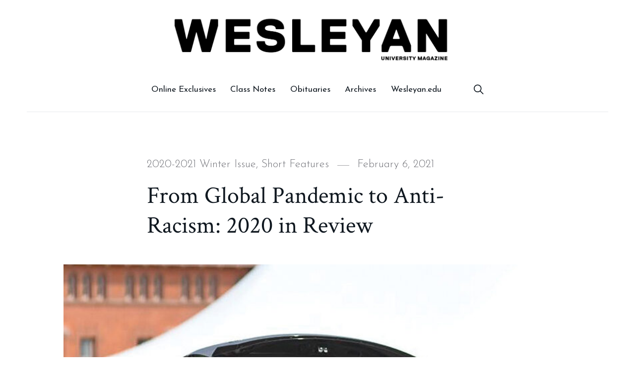

--- FILE ---
content_type: text/html; charset=UTF-8
request_url: https://magazine.blogs.wesleyan.edu/2021/02/06/from-global-pandemic-to-anti-racism-2020-in-review/
body_size: 60225
content:
<!doctype html>
<html lang="en-US" class="no-js">
<head>
	<meta charset="UTF-8">
	<meta name="viewport" content="width=device-width, initial-scale=1">
	<link rel="profile" href="http://gmpg.org/xfn/11">
<!-- temp hack -->
<script>
  (function(i,s,o,g,r,a,m){i['GoogleAnalyticsObject']=r;i[r]=i[r]||function(){
  (i[r].q=i[r].q||[]).push(arguments)},i[r].l=1*new Date();a=s.createElement(o),
  m=s.getElementsByTagName(o)[0];a.async=1;a.src=g;m.parentNode.insertBefore(a,m)
  })(window,document,'script','//www.google-analytics.com/analytics.js','ga');

  ga('create', 'UA-5332725-1', 'auto');
  ga('send', 'pageview');

</script>    
	<script>(function(html){html.className = html.className.replace(/\bno-js\b/,'js')})(document.documentElement);</script>
<title>From Global Pandemic to Anti-Racism: 2020 in Review &#8211; Wesleyan University Magazine</title>
<meta name='robots' content='max-image-preview:large' />
	<style>img:is([sizes="auto" i], [sizes^="auto," i]) { contain-intrinsic-size: 3000px 1500px }</style>
			<script>
			window.HTGA4 = {"debug":false,"cookie_notice_enabled":null,"cookie_notice_cookie_key":"htga4_","cookie_notice_duration_type":null,"cookie_notice_duration_value":null,"cookie_notice_overlay_enabled":null,"should_auto_consent":true,"one_year_seconds":31536000};
		</script>
		<link rel='dns-prefetch' href='//fonts.googleapis.com' />
<link href='https://fonts.gstatic.com' crossorigin rel='preconnect' />
<link rel="alternate" type="application/rss+xml" title="Wesleyan University Magazine &raquo; Feed" href="https://magazine.blogs.wesleyan.edu/feed/" />
<link rel="alternate" type="application/rss+xml" title="Wesleyan University Magazine &raquo; Comments Feed" href="https://magazine.blogs.wesleyan.edu/comments/feed/" />
<script type="text/javascript">
/* <![CDATA[ */
window._wpemojiSettings = {"baseUrl":"https:\/\/s.w.org\/images\/core\/emoji\/16.0.1\/72x72\/","ext":".png","svgUrl":"https:\/\/s.w.org\/images\/core\/emoji\/16.0.1\/svg\/","svgExt":".svg","source":{"concatemoji":"https:\/\/magazine.blogs.wesleyan.edu\/wp-includes\/js\/wp-emoji-release.min.js?ver=6.8.2"}};
/*! This file is auto-generated */
!function(s,n){var o,i,e;function c(e){try{var t={supportTests:e,timestamp:(new Date).valueOf()};sessionStorage.setItem(o,JSON.stringify(t))}catch(e){}}function p(e,t,n){e.clearRect(0,0,e.canvas.width,e.canvas.height),e.fillText(t,0,0);var t=new Uint32Array(e.getImageData(0,0,e.canvas.width,e.canvas.height).data),a=(e.clearRect(0,0,e.canvas.width,e.canvas.height),e.fillText(n,0,0),new Uint32Array(e.getImageData(0,0,e.canvas.width,e.canvas.height).data));return t.every(function(e,t){return e===a[t]})}function u(e,t){e.clearRect(0,0,e.canvas.width,e.canvas.height),e.fillText(t,0,0);for(var n=e.getImageData(16,16,1,1),a=0;a<n.data.length;a++)if(0!==n.data[a])return!1;return!0}function f(e,t,n,a){switch(t){case"flag":return n(e,"\ud83c\udff3\ufe0f\u200d\u26a7\ufe0f","\ud83c\udff3\ufe0f\u200b\u26a7\ufe0f")?!1:!n(e,"\ud83c\udde8\ud83c\uddf6","\ud83c\udde8\u200b\ud83c\uddf6")&&!n(e,"\ud83c\udff4\udb40\udc67\udb40\udc62\udb40\udc65\udb40\udc6e\udb40\udc67\udb40\udc7f","\ud83c\udff4\u200b\udb40\udc67\u200b\udb40\udc62\u200b\udb40\udc65\u200b\udb40\udc6e\u200b\udb40\udc67\u200b\udb40\udc7f");case"emoji":return!a(e,"\ud83e\udedf")}return!1}function g(e,t,n,a){var r="undefined"!=typeof WorkerGlobalScope&&self instanceof WorkerGlobalScope?new OffscreenCanvas(300,150):s.createElement("canvas"),o=r.getContext("2d",{willReadFrequently:!0}),i=(o.textBaseline="top",o.font="600 32px Arial",{});return e.forEach(function(e){i[e]=t(o,e,n,a)}),i}function t(e){var t=s.createElement("script");t.src=e,t.defer=!0,s.head.appendChild(t)}"undefined"!=typeof Promise&&(o="wpEmojiSettingsSupports",i=["flag","emoji"],n.supports={everything:!0,everythingExceptFlag:!0},e=new Promise(function(e){s.addEventListener("DOMContentLoaded",e,{once:!0})}),new Promise(function(t){var n=function(){try{var e=JSON.parse(sessionStorage.getItem(o));if("object"==typeof e&&"number"==typeof e.timestamp&&(new Date).valueOf()<e.timestamp+604800&&"object"==typeof e.supportTests)return e.supportTests}catch(e){}return null}();if(!n){if("undefined"!=typeof Worker&&"undefined"!=typeof OffscreenCanvas&&"undefined"!=typeof URL&&URL.createObjectURL&&"undefined"!=typeof Blob)try{var e="postMessage("+g.toString()+"("+[JSON.stringify(i),f.toString(),p.toString(),u.toString()].join(",")+"));",a=new Blob([e],{type:"text/javascript"}),r=new Worker(URL.createObjectURL(a),{name:"wpTestEmojiSupports"});return void(r.onmessage=function(e){c(n=e.data),r.terminate(),t(n)})}catch(e){}c(n=g(i,f,p,u))}t(n)}).then(function(e){for(var t in e)n.supports[t]=e[t],n.supports.everything=n.supports.everything&&n.supports[t],"flag"!==t&&(n.supports.everythingExceptFlag=n.supports.everythingExceptFlag&&n.supports[t]);n.supports.everythingExceptFlag=n.supports.everythingExceptFlag&&!n.supports.flag,n.DOMReady=!1,n.readyCallback=function(){n.DOMReady=!0}}).then(function(){return e}).then(function(){var e;n.supports.everything||(n.readyCallback(),(e=n.source||{}).concatemoji?t(e.concatemoji):e.wpemoji&&e.twemoji&&(t(e.twemoji),t(e.wpemoji)))}))}((window,document),window._wpemojiSettings);
/* ]]> */
</script>
<style id='wp-emoji-styles-inline-css' type='text/css'>

	img.wp-smiley, img.emoji {
		display: inline !important;
		border: none !important;
		box-shadow: none !important;
		height: 1em !important;
		width: 1em !important;
		margin: 0 0.07em !important;
		vertical-align: -0.1em !important;
		background: none !important;
		padding: 0 !important;
	}
</style>
<link rel='stylesheet' id='wp-block-library-css' href='https://magazine.blogs.wesleyan.edu/wp-includes/css/dist/block-library/style.min.css?ver=6.8.2' type='text/css' media='all' />
<style id='wp-block-library-theme-inline-css' type='text/css'>
.wp-block-audio :where(figcaption){color:#555;font-size:13px;text-align:center}.is-dark-theme .wp-block-audio :where(figcaption){color:#ffffffa6}.wp-block-audio{margin:0 0 1em}.wp-block-code{border:1px solid #ccc;border-radius:4px;font-family:Menlo,Consolas,monaco,monospace;padding:.8em 1em}.wp-block-embed :where(figcaption){color:#555;font-size:13px;text-align:center}.is-dark-theme .wp-block-embed :where(figcaption){color:#ffffffa6}.wp-block-embed{margin:0 0 1em}.blocks-gallery-caption{color:#555;font-size:13px;text-align:center}.is-dark-theme .blocks-gallery-caption{color:#ffffffa6}:root :where(.wp-block-image figcaption){color:#555;font-size:13px;text-align:center}.is-dark-theme :root :where(.wp-block-image figcaption){color:#ffffffa6}.wp-block-image{margin:0 0 1em}.wp-block-pullquote{border-bottom:4px solid;border-top:4px solid;color:currentColor;margin-bottom:1.75em}.wp-block-pullquote cite,.wp-block-pullquote footer,.wp-block-pullquote__citation{color:currentColor;font-size:.8125em;font-style:normal;text-transform:uppercase}.wp-block-quote{border-left:.25em solid;margin:0 0 1.75em;padding-left:1em}.wp-block-quote cite,.wp-block-quote footer{color:currentColor;font-size:.8125em;font-style:normal;position:relative}.wp-block-quote:where(.has-text-align-right){border-left:none;border-right:.25em solid;padding-left:0;padding-right:1em}.wp-block-quote:where(.has-text-align-center){border:none;padding-left:0}.wp-block-quote.is-large,.wp-block-quote.is-style-large,.wp-block-quote:where(.is-style-plain){border:none}.wp-block-search .wp-block-search__label{font-weight:700}.wp-block-search__button{border:1px solid #ccc;padding:.375em .625em}:where(.wp-block-group.has-background){padding:1.25em 2.375em}.wp-block-separator.has-css-opacity{opacity:.4}.wp-block-separator{border:none;border-bottom:2px solid;margin-left:auto;margin-right:auto}.wp-block-separator.has-alpha-channel-opacity{opacity:1}.wp-block-separator:not(.is-style-wide):not(.is-style-dots){width:100px}.wp-block-separator.has-background:not(.is-style-dots){border-bottom:none;height:1px}.wp-block-separator.has-background:not(.is-style-wide):not(.is-style-dots){height:2px}.wp-block-table{margin:0 0 1em}.wp-block-table td,.wp-block-table th{word-break:normal}.wp-block-table :where(figcaption){color:#555;font-size:13px;text-align:center}.is-dark-theme .wp-block-table :where(figcaption){color:#ffffffa6}.wp-block-video :where(figcaption){color:#555;font-size:13px;text-align:center}.is-dark-theme .wp-block-video :where(figcaption){color:#ffffffa6}.wp-block-video{margin:0 0 1em}:root :where(.wp-block-template-part.has-background){margin-bottom:0;margin-top:0;padding:1.25em 2.375em}
</style>
<style id='classic-theme-styles-inline-css' type='text/css'>
/*! This file is auto-generated */
.wp-block-button__link{color:#fff;background-color:#32373c;border-radius:9999px;box-shadow:none;text-decoration:none;padding:calc(.667em + 2px) calc(1.333em + 2px);font-size:1.125em}.wp-block-file__button{background:#32373c;color:#fff;text-decoration:none}
</style>
<style id='global-styles-inline-css' type='text/css'>
:root{--wp--preset--aspect-ratio--square: 1;--wp--preset--aspect-ratio--4-3: 4/3;--wp--preset--aspect-ratio--3-4: 3/4;--wp--preset--aspect-ratio--3-2: 3/2;--wp--preset--aspect-ratio--2-3: 2/3;--wp--preset--aspect-ratio--16-9: 16/9;--wp--preset--aspect-ratio--9-16: 9/16;--wp--preset--color--black: #000000;--wp--preset--color--cyan-bluish-gray: #abb8c3;--wp--preset--color--white: #ffffff;--wp--preset--color--pale-pink: #f78da7;--wp--preset--color--vivid-red: #cf2e2e;--wp--preset--color--luminous-vivid-orange: #ff6900;--wp--preset--color--luminous-vivid-amber: #fcb900;--wp--preset--color--light-green-cyan: #7bdcb5;--wp--preset--color--vivid-green-cyan: #00d084;--wp--preset--color--pale-cyan-blue: #8ed1fc;--wp--preset--color--vivid-cyan-blue: #0693e3;--wp--preset--color--vivid-purple: #9b51e0;--wp--preset--gradient--vivid-cyan-blue-to-vivid-purple: linear-gradient(135deg,rgba(6,147,227,1) 0%,rgb(155,81,224) 100%);--wp--preset--gradient--light-green-cyan-to-vivid-green-cyan: linear-gradient(135deg,rgb(122,220,180) 0%,rgb(0,208,130) 100%);--wp--preset--gradient--luminous-vivid-amber-to-luminous-vivid-orange: linear-gradient(135deg,rgba(252,185,0,1) 0%,rgba(255,105,0,1) 100%);--wp--preset--gradient--luminous-vivid-orange-to-vivid-red: linear-gradient(135deg,rgba(255,105,0,1) 0%,rgb(207,46,46) 100%);--wp--preset--gradient--very-light-gray-to-cyan-bluish-gray: linear-gradient(135deg,rgb(238,238,238) 0%,rgb(169,184,195) 100%);--wp--preset--gradient--cool-to-warm-spectrum: linear-gradient(135deg,rgb(74,234,220) 0%,rgb(151,120,209) 20%,rgb(207,42,186) 40%,rgb(238,44,130) 60%,rgb(251,105,98) 80%,rgb(254,248,76) 100%);--wp--preset--gradient--blush-light-purple: linear-gradient(135deg,rgb(255,206,236) 0%,rgb(152,150,240) 100%);--wp--preset--gradient--blush-bordeaux: linear-gradient(135deg,rgb(254,205,165) 0%,rgb(254,45,45) 50%,rgb(107,0,62) 100%);--wp--preset--gradient--luminous-dusk: linear-gradient(135deg,rgb(255,203,112) 0%,rgb(199,81,192) 50%,rgb(65,88,208) 100%);--wp--preset--gradient--pale-ocean: linear-gradient(135deg,rgb(255,245,203) 0%,rgb(182,227,212) 50%,rgb(51,167,181) 100%);--wp--preset--gradient--electric-grass: linear-gradient(135deg,rgb(202,248,128) 0%,rgb(113,206,126) 100%);--wp--preset--gradient--midnight: linear-gradient(135deg,rgb(2,3,129) 0%,rgb(40,116,252) 100%);--wp--preset--font-size--small: 13px;--wp--preset--font-size--medium: 20px;--wp--preset--font-size--large: 36px;--wp--preset--font-size--x-large: 42px;--wp--preset--spacing--20: 0.44rem;--wp--preset--spacing--30: 0.67rem;--wp--preset--spacing--40: 1rem;--wp--preset--spacing--50: 1.5rem;--wp--preset--spacing--60: 2.25rem;--wp--preset--spacing--70: 3.38rem;--wp--preset--spacing--80: 5.06rem;--wp--preset--shadow--natural: 6px 6px 9px rgba(0, 0, 0, 0.2);--wp--preset--shadow--deep: 12px 12px 50px rgba(0, 0, 0, 0.4);--wp--preset--shadow--sharp: 6px 6px 0px rgba(0, 0, 0, 0.2);--wp--preset--shadow--outlined: 6px 6px 0px -3px rgba(255, 255, 255, 1), 6px 6px rgba(0, 0, 0, 1);--wp--preset--shadow--crisp: 6px 6px 0px rgba(0, 0, 0, 1);}:where(.is-layout-flex){gap: 0.5em;}:where(.is-layout-grid){gap: 0.5em;}body .is-layout-flex{display: flex;}.is-layout-flex{flex-wrap: wrap;align-items: center;}.is-layout-flex > :is(*, div){margin: 0;}body .is-layout-grid{display: grid;}.is-layout-grid > :is(*, div){margin: 0;}:where(.wp-block-columns.is-layout-flex){gap: 2em;}:where(.wp-block-columns.is-layout-grid){gap: 2em;}:where(.wp-block-post-template.is-layout-flex){gap: 1.25em;}:where(.wp-block-post-template.is-layout-grid){gap: 1.25em;}.has-black-color{color: var(--wp--preset--color--black) !important;}.has-cyan-bluish-gray-color{color: var(--wp--preset--color--cyan-bluish-gray) !important;}.has-white-color{color: var(--wp--preset--color--white) !important;}.has-pale-pink-color{color: var(--wp--preset--color--pale-pink) !important;}.has-vivid-red-color{color: var(--wp--preset--color--vivid-red) !important;}.has-luminous-vivid-orange-color{color: var(--wp--preset--color--luminous-vivid-orange) !important;}.has-luminous-vivid-amber-color{color: var(--wp--preset--color--luminous-vivid-amber) !important;}.has-light-green-cyan-color{color: var(--wp--preset--color--light-green-cyan) !important;}.has-vivid-green-cyan-color{color: var(--wp--preset--color--vivid-green-cyan) !important;}.has-pale-cyan-blue-color{color: var(--wp--preset--color--pale-cyan-blue) !important;}.has-vivid-cyan-blue-color{color: var(--wp--preset--color--vivid-cyan-blue) !important;}.has-vivid-purple-color{color: var(--wp--preset--color--vivid-purple) !important;}.has-black-background-color{background-color: var(--wp--preset--color--black) !important;}.has-cyan-bluish-gray-background-color{background-color: var(--wp--preset--color--cyan-bluish-gray) !important;}.has-white-background-color{background-color: var(--wp--preset--color--white) !important;}.has-pale-pink-background-color{background-color: var(--wp--preset--color--pale-pink) !important;}.has-vivid-red-background-color{background-color: var(--wp--preset--color--vivid-red) !important;}.has-luminous-vivid-orange-background-color{background-color: var(--wp--preset--color--luminous-vivid-orange) !important;}.has-luminous-vivid-amber-background-color{background-color: var(--wp--preset--color--luminous-vivid-amber) !important;}.has-light-green-cyan-background-color{background-color: var(--wp--preset--color--light-green-cyan) !important;}.has-vivid-green-cyan-background-color{background-color: var(--wp--preset--color--vivid-green-cyan) !important;}.has-pale-cyan-blue-background-color{background-color: var(--wp--preset--color--pale-cyan-blue) !important;}.has-vivid-cyan-blue-background-color{background-color: var(--wp--preset--color--vivid-cyan-blue) !important;}.has-vivid-purple-background-color{background-color: var(--wp--preset--color--vivid-purple) !important;}.has-black-border-color{border-color: var(--wp--preset--color--black) !important;}.has-cyan-bluish-gray-border-color{border-color: var(--wp--preset--color--cyan-bluish-gray) !important;}.has-white-border-color{border-color: var(--wp--preset--color--white) !important;}.has-pale-pink-border-color{border-color: var(--wp--preset--color--pale-pink) !important;}.has-vivid-red-border-color{border-color: var(--wp--preset--color--vivid-red) !important;}.has-luminous-vivid-orange-border-color{border-color: var(--wp--preset--color--luminous-vivid-orange) !important;}.has-luminous-vivid-amber-border-color{border-color: var(--wp--preset--color--luminous-vivid-amber) !important;}.has-light-green-cyan-border-color{border-color: var(--wp--preset--color--light-green-cyan) !important;}.has-vivid-green-cyan-border-color{border-color: var(--wp--preset--color--vivid-green-cyan) !important;}.has-pale-cyan-blue-border-color{border-color: var(--wp--preset--color--pale-cyan-blue) !important;}.has-vivid-cyan-blue-border-color{border-color: var(--wp--preset--color--vivid-cyan-blue) !important;}.has-vivid-purple-border-color{border-color: var(--wp--preset--color--vivid-purple) !important;}.has-vivid-cyan-blue-to-vivid-purple-gradient-background{background: var(--wp--preset--gradient--vivid-cyan-blue-to-vivid-purple) !important;}.has-light-green-cyan-to-vivid-green-cyan-gradient-background{background: var(--wp--preset--gradient--light-green-cyan-to-vivid-green-cyan) !important;}.has-luminous-vivid-amber-to-luminous-vivid-orange-gradient-background{background: var(--wp--preset--gradient--luminous-vivid-amber-to-luminous-vivid-orange) !important;}.has-luminous-vivid-orange-to-vivid-red-gradient-background{background: var(--wp--preset--gradient--luminous-vivid-orange-to-vivid-red) !important;}.has-very-light-gray-to-cyan-bluish-gray-gradient-background{background: var(--wp--preset--gradient--very-light-gray-to-cyan-bluish-gray) !important;}.has-cool-to-warm-spectrum-gradient-background{background: var(--wp--preset--gradient--cool-to-warm-spectrum) !important;}.has-blush-light-purple-gradient-background{background: var(--wp--preset--gradient--blush-light-purple) !important;}.has-blush-bordeaux-gradient-background{background: var(--wp--preset--gradient--blush-bordeaux) !important;}.has-luminous-dusk-gradient-background{background: var(--wp--preset--gradient--luminous-dusk) !important;}.has-pale-ocean-gradient-background{background: var(--wp--preset--gradient--pale-ocean) !important;}.has-electric-grass-gradient-background{background: var(--wp--preset--gradient--electric-grass) !important;}.has-midnight-gradient-background{background: var(--wp--preset--gradient--midnight) !important;}.has-small-font-size{font-size: var(--wp--preset--font-size--small) !important;}.has-medium-font-size{font-size: var(--wp--preset--font-size--medium) !important;}.has-large-font-size{font-size: var(--wp--preset--font-size--large) !important;}.has-x-large-font-size{font-size: var(--wp--preset--font-size--x-large) !important;}
:where(.wp-block-post-template.is-layout-flex){gap: 1.25em;}:where(.wp-block-post-template.is-layout-grid){gap: 1.25em;}
:where(.wp-block-columns.is-layout-flex){gap: 2em;}:where(.wp-block-columns.is-layout-grid){gap: 2em;}
:root :where(.wp-block-pullquote){font-size: 1.5em;line-height: 1.6;}
</style>
<link rel='stylesheet' id='player-css' href='https://magazine.blogs.wesleyan.edu/wp-content/plugins/brightcove-embed/player.css?ver=6.8.2' type='text/css' media='all' />
<link rel='stylesheet' id='melina-style-css' href='https://magazine.blogs.wesleyan.edu/wp-content/themes/melina/style.css?ver=6.8.2' type='text/css' media='all' />
<style id='melina-style-inline-css' type='text/css'>

		/* Custom Primary Text Color */
		:root {
			--text--primary__Color: #101820;
		}
	

		/* Custom Accent Color */
		:root {
			--accent__Color: #d72121;
		}
	

		/* Custom Accent Hover Color */
		:root {
			--accent--hover__Color: #b72a2a;
		}
	

		/* Custom Danger Color */
		:root {
			--danger__Color: #d72121;
		}
	

		/* Custom Header Site Title Color */
		:root {
			--site-title__Color: #101820;
		}
	

		/* Custom Header Site Title Hover Color */
		:root {
			--site-title--hover__Color: #101820;
		}
	

		/* Custom Header Menu Links Color */
		:root {
			--header-menu-link__Color: #101820;
		}
	

		/* Custom Header Menu Links Hover Color */
		:root {
			--header-menu-link--hover__Color: #d72121;
		}
	

		/* Custom Header Sub Menu Background Color */
		:root {
			--header-sub-menu__BackgroundColor: #101820;
		}
	

		/* Custom Main Content Color */
		:root {
			--content-text__Color: #101820;
		}
	

		/* Custom Footer Background Color */
		:root {
			--footer__BackgroundColor: #101820;
		}
	

		/* Custom Footer Border Color */
		:root {
			--footer__BorderColor: #101820;
		}
	
</style>
<link rel='stylesheet' id='melina-child-style-css' href='https://magazine.blogs.wesleyan.edu/wp-content/themes/melina-child/style.css?ver=1.0.0' type='text/css' media='all' />
<link rel='stylesheet' id='melina-fonts-css' href='https://fonts.googleapis.com/css?family=Lora%3A400%2C400i%2C700%2C700i%7CJosefin+Sans%3A300%2C400%2C600%7CCrimson+Text%3A400%2C400i&#038;subset=latin' type='text/css' media='all' />
<link rel='stylesheet' id='ionicons-css' href='https://magazine.blogs.wesleyan.edu/wp-content/themes/melina/assets/vendor/ionicons/css/ionicons.min.css?ver=4.2.6' type='text/css' media='all' />
<link rel='stylesheet' id='font-awesome-css' href='https://magazine.blogs.wesleyan.edu/wp-content/themes/melina/assets/vendor/font-awesome/css/brands.min.css?ver=5.3.1' type='text/css' media='all' />
<link rel='stylesheet' id='brightcoveStyleSheets-css' href='https://magazine.blogs.wesleyan.edu/wp-content/plugins/brightcove-video-cloud/brightcove.css?ver=6.8.2' type='text/css' media='all' />
<link rel='stylesheet' id='ngg_trigger_buttons-css' href='https://magazine.blogs.wesleyan.edu/wp-content/plugins/nextgen-gallery/static/GalleryDisplay/trigger_buttons.css?ver=3.59.12' type='text/css' media='all' />
<link rel='stylesheet' id='fancybox-0-css' href='https://magazine.blogs.wesleyan.edu/wp-content/plugins/nextgen-gallery/static/Lightbox/fancybox/jquery.fancybox-1.3.4.css?ver=3.59.12' type='text/css' media='all' />
<link rel='stylesheet' id='fontawesome_v4_shim_style-css' href='https://magazine.blogs.wesleyan.edu/wp-content/plugins/nextgen-gallery/static/FontAwesome/css/v4-shims.min.css?ver=6.8.2' type='text/css' media='all' />
<link rel='stylesheet' id='fontawesome-css' href='https://magazine.blogs.wesleyan.edu/wp-content/plugins/nextgen-gallery/static/FontAwesome/css/all.min.css?ver=6.8.2' type='text/css' media='all' />
<link rel='stylesheet' id='nextgen_pagination_style-css' href='https://magazine.blogs.wesleyan.edu/wp-content/plugins/nextgen-gallery/static/GalleryDisplay/pagination_style.css?ver=3.59.12' type='text/css' media='all' />
<link rel='stylesheet' id='nextgen_basic_thumbnails_style-css' href='https://magazine.blogs.wesleyan.edu/wp-content/plugins/nextgen-gallery/static/Thumbnails/nextgen_basic_thumbnails.css?ver=3.59.12' type='text/css' media='all' />
<link rel='stylesheet' id='nextgen_widgets_style-css' href='https://magazine.blogs.wesleyan.edu/wp-content/plugins/nextgen-gallery/static/Widget/display.css?ver=3.59.12' type='text/css' media='all' />
<script type="text/javascript" src="https://magazine.blogs.wesleyan.edu/wp-includes/js/jquery/jquery.min.js?ver=3.7.1" id="jquery-core-js"></script>
<script type="text/javascript" src="https://magazine.blogs.wesleyan.edu/wp-includes/js/jquery/jquery-migrate.min.js?ver=3.4.1" id="jquery-migrate-js"></script>
<script type="text/javascript" src="https://magazine.blogs.wesleyan.edu/wp-content/plugins/brightcove-video-cloud/brightcove-experience.js?ver=6.8.2" id="bcove-script-js"></script>
<script type="text/javascript" src="https://magazine.blogs.wesleyan.edu/wp-content/plugins/brightcove-video-cloud/jquery.min.js?ver=6.8.2" id="bcove-jquery-js"></script>
<script type="text/javascript" src="https://magazine.blogs.wesleyan.edu/wp-content/plugins/brightcove-video-cloud/jquery-ui.min.js?ver=6.8.2" id="bcove-jquery-ui-core-js"></script>
<script type="text/javascript" src="https://magazine.blogs.wesleyan.edu/wp-content/plugins/brightcove-video-cloud/jQueryPlaceholder/jQueryPlaceholder.js?ver=6.8.2" id="jqueryPlaceholder-js"></script>
<script type="text/javascript" src="https://magazine.blogs.wesleyan.edu/wp-content/plugins/brightcove-video-cloud/jQueryValidation/jquery.validate.min.js?ver=6.8.2" id="jquery-validate-js"></script>
<script type="text/javascript" src="https://magazine.blogs.wesleyan.edu/wp-content/plugins/brightcove-video-cloud/jQueryValidation/additional-methods.min.js?ver=6.8.2" id="jquery-validate-additional-js"></script>
<script type="text/javascript" src="https://magazine.blogs.wesleyan.edu/wp-content/plugins/brightcove-video-cloud/dynamic_brightcove.js?ver=6.8.2" id="dynamic_brightcove_script-js"></script>
<script type="text/javascript" id="photocrati_ajax-js-extra">
/* <![CDATA[ */
var photocrati_ajax = {"url":"https:\/\/magazine.blogs.wesleyan.edu\/index.php?photocrati_ajax=1","rest_url":"https:\/\/magazine.blogs.wesleyan.edu\/wp-json\/","wp_home_url":"https:\/\/magazine.blogs.wesleyan.edu","wp_site_url":"https:\/\/magazine.blogs.wesleyan.edu","wp_root_url":"https:\/\/magazine.blogs.wesleyan.edu","wp_plugins_url":"https:\/\/magazine.blogs.wesleyan.edu\/wp-content\/plugins","wp_content_url":"https:\/\/magazine.blogs.wesleyan.edu\/wp-content","wp_includes_url":"https:\/\/magazine.blogs.wesleyan.edu\/wp-includes\/","ngg_param_slug":"nggallery","rest_nonce":"18720ba9d9"};
/* ]]> */
</script>
<script type="text/javascript" src="https://magazine.blogs.wesleyan.edu/wp-content/plugins/nextgen-gallery/static/Legacy/ajax.min.js?ver=3.59.12" id="photocrati_ajax-js"></script>
<script type="text/javascript" src="https://magazine.blogs.wesleyan.edu/wp-content/plugins/nextgen-gallery/static/FontAwesome/js/v4-shims.min.js?ver=5.3.1" id="fontawesome_v4_shim-js"></script>
<script type="text/javascript" defer crossorigin="anonymous" data-auto-replace-svg="false" data-keep-original-source="false" data-search-pseudo-elements src="https://magazine.blogs.wesleyan.edu/wp-content/plugins/nextgen-gallery/static/FontAwesome/js/all.min.js?ver=5.3.1" id="fontawesome-js"></script>
<script type="text/javascript" src="https://magazine.blogs.wesleyan.edu/wp-content/plugins/nextgen-gallery/static/Thumbnails/nextgen_basic_thumbnails.js?ver=3.59.12" id="nextgen_basic_thumbnails_script-js"></script>
<link rel="https://api.w.org/" href="https://magazine.blogs.wesleyan.edu/wp-json/" /><link rel="alternate" title="JSON" type="application/json" href="https://magazine.blogs.wesleyan.edu/wp-json/wp/v2/posts/17415" /><link rel="EditURI" type="application/rsd+xml" title="RSD" href="https://magazine.blogs.wesleyan.edu/xmlrpc.php?rsd" />
<meta name="generator" content="WordPress 6.8.2" />
<link rel="canonical" href="https://magazine.blogs.wesleyan.edu/2021/02/06/from-global-pandemic-to-anti-racism-2020-in-review/" />
<link rel='shortlink' href='https://magazine.blogs.wesleyan.edu/?p=17415' />
<link rel="alternate" title="oEmbed (JSON)" type="application/json+oembed" href="https://magazine.blogs.wesleyan.edu/wp-json/oembed/1.0/embed?url=https%3A%2F%2Fmagazine.blogs.wesleyan.edu%2F2021%2F02%2F06%2Ffrom-global-pandemic-to-anti-racism-2020-in-review%2F" />
<link rel="alternate" title="oEmbed (XML)" type="text/xml+oembed" href="https://magazine.blogs.wesleyan.edu/wp-json/oembed/1.0/embed?url=https%3A%2F%2Fmagazine.blogs.wesleyan.edu%2F2021%2F02%2F06%2Ffrom-global-pandemic-to-anti-racism-2020-in-review%2F&#038;format=xml" />
		<!-- Global site tag (gtag.js) - added by HT Easy Ga4 -->
		<script>
			window.dataLayer = window.dataLayer || [];
			function gtag() { dataLayer.push(arguments); }

			// Default: deny all tracking
			gtag('consent', 'default', {
				'ad_storage': 'denied',
				'analytics_storage': 'denied',
				'ad_user_data': 'denied',
				'ad_personalization': 'denied'
			});

			// Load gtag script early; update permissions after consent
			(function() {
				const script = document.createElement('script');
				script.async = true;
				script.src = `https://www.googletagmanager.com/gtag/js?id=G-7W23NBT0TH`;
				document.head.appendChild(script);
			})();

			gtag('js', new Date());
			gtag('config', 'G-7W23NBT0TH');
		</script>
			<style id="melina-custom-header-styles" type="text/css">
			.site__title,
			.featured__site-description {
				position: absolute !important;
				clip: rect(1px, 1px, 1px, 1px);
			}

			.featured__header-image {
				grid-column: 1 / 3 !important;
			}
		</style>
		<link rel="icon" href="https://magazine.blogs.wesleyan.edu/files/2023/11/Untitled.png" sizes="32x32" />
<link rel="icon" href="https://magazine.blogs.wesleyan.edu/files/2023/11/Untitled.png" sizes="192x192" />
<link rel="apple-touch-icon" href="https://magazine.blogs.wesleyan.edu/files/2023/11/Untitled.png" />
<meta name="msapplication-TileImage" content="https://magazine.blogs.wesleyan.edu/files/2023/11/Untitled.png" />
		<style type="text/css" id="wp-custom-css">
			.site__branding a{
	margin: auto;
	margin-top: 20px;
	max-width: 50%;
}

body {
background-color: #fff;
}

.header__menu {
	margin: auto;
}
div#footer a {margin: 5px;}


#footer .fr {
display: none;
}		</style>
		</head>

<body class="wp-singular post-template-default single single-post postid-17415 single-format-standard wp-theme-melina wp-child-theme-melina-child layout--wide sidebar--no color-scheme--default">

		<a class="skip-link screen-reader-text" href="#content">Skip to content</a>
		
<div id="page" class="site">
	<header id="masthead" class="header header--default">
		<div class="container">

			
<div class="site__branding">
	<a href="http://magazine.wesleyan.edu"><img src="https://magazine.blogs.wesleyan.edu/files/2018/12/Wesleyan-University-Magazine-logo.jpg"" alt="">		<p class="site__title"><a href="https://magazine.blogs.wesleyan.edu/" rel="home">Wesleyan University Magazine</a></p>
	</div><!-- .site__branding -->

<button id="menu-toggle" class="button--menu-toggle">
	<span class="screen-reader-text">Menu</span>
	<span class="icon-bar"></span>
	<span class="icon-bar"></span>
	<span class="icon-bar"></span>
</button>

<nav id="header-menu" class="header__menu" aria-label="Header Menu">
	<div class="menu-main_2018-container"><ul id="menu-primary" class="header__menu--primary"><li id="menu-item-12199" class="menu-item menu-item-type-taxonomy menu-item-object-category menu-item-12199"><a href="https://magazine.blogs.wesleyan.edu/category/online-exclusives/">Online Exclusives</a></li>
<li id="menu-item-12215" class="menu-item menu-item-type-custom menu-item-object-custom menu-item-12215"><a href="http://classnotes.blogs.wesleyan.edu">Class Notes</a></li>
<li id="menu-item-12217" class="menu-item menu-item-type-custom menu-item-object-custom menu-item-12217"><a href="http://classnotes.blogs.wesleyan.edu/obituaries-2/">Obituaries</a></li>
<li id="menu-item-12221" class="menu-item menu-item-type-custom menu-item-object-custom menu-item-12221"><a href="https://magazine.blogs.wesleyan.edu/archives">Archives</a></li>
<li id="menu-item-12225" class="menu-item menu-item-type-custom menu-item-object-custom menu-item-12225"><a href="http://www.wesleyan.edu">Wesleyan.edu</a></li>
</ul></div>
	<ul id="menu-secondary" class="header__menu--secondary">
				<li id="menu-item-search" class="menu-item menu-item--search">
			<a href="#"><span>Search</span></a>
		</li>
			</ul>
</nav><!-- .header__menu -->

		</div><!-- .container -->
	</header><!-- #masthead -->

	<div id="content" class="content">

		
<div id="content-area" class="content-area">
	<div class="container">
		<main id="primary" class="main-content">

			
<article id="post-17415" class="post-17415 post type-post status-publish format-standard has-post-thumbnail hentry category-2020-2021-winter-issue category-short-form">
	<header class="entry__header">
		<div class="entry__meta"><span class="cat-links"><span class="screen-reader-text">Categories </span><a href="https://magazine.blogs.wesleyan.edu/category/2020-2021-winter-issue/" rel="category tag">2020-2021 Winter Issue</a>, <a href="https://magazine.blogs.wesleyan.edu/category/short-form/" rel="category tag">Short Features</a></span><span class="posted-on"><span class="screen-reader-text">Posted on </span><span><time class="entry__date published" datetime="2021-02-06T11:05:59-05:00">February 6, 2021</time><time class="updated" datetime="2021-02-06T12:46:56-05:00">February 6, 2021</time></span></span></div><!-- .entry__meta --><h1 class="entry__title">From Global Pandemic to Anti-Racism: 2020 in Review</h1>	</header><!-- .entry__header -->

	
			<div class="post__thumbnail">
				<img width="761" height="567" src="https://magazine.blogs.wesleyan.edu/files/2021/01/Arrival-e1612275753322.jpg" class="attachment-post-thumbnail size-post-thumbnail wp-post-image" alt="Arrival Day" sizes="(max-width: 479px) 90vw, (max-width: 599px) 432px, (max-width: 767px) 536px, (max-width: 959px) 688px, (max-width: 1023px) 768px, (max-width: 1279px) 928px, 1920px" decoding="async" fetchpriority="high" srcset="https://magazine.blogs.wesleyan.edu/files/2021/01/Arrival-e1612275753322.jpg 761w, https://magazine.blogs.wesleyan.edu/files/2021/01/Arrival-e1612275753322-300x224.jpg 300w" />			</div><!-- .post__thumbnail -->

				<div class="entry__content">
			<p><strong><em>2020 will undoubtedly go down in history as one of the most memorable years of the modern era. From the threat and real-life toll of a global pandemic to domestic clashes over social, racial, and political injustice, it was a year full of challenges. In this timeline, we look back and explore some of the University community’s accomplishments amid an evolving pandemic.</em></strong></p>
<p><em>Editor&#8217;s Note: <a href="http://newsletter.blogs.wesleyan.edu/2021/01/12/wesleyanyearinreview2020/?gaclick=newsitem" target="_blank" rel="noopener noreferrer">An expanded version of this article</a> originally appeared in News@Wesleyan.</em></p>
<p>JANUARY 21: The Jewett Center for Community Partnerships announces grantees of the JCCP Student Innovation Fund. Students from a range of majors and backgrounds—all with shared interests in utilizing resources in innovative ways to positively impact the greater Middletown community—applied to this fund.</p>
<p>FEBRUARY 2: In response to the World Health Organization’s announcement of an outbreak of a novel coronavirus, Wesleyan’s Chinese community (particularly students and parents) bands together to help their fellow citizens. The student-initiated group WesInAction raises more than $23,000, which is used to purchase medical equipment for hospitals in the pandemic’s epicenter in Hubei province, China.</p>
<p><a href="https://magazine.blogs.wesleyan.edu/files/2021/01/China.jpg"><img decoding="async" class="alignleft size-medium wp-image-17361" src="https://magazine.blogs.wesleyan.edu/files/2021/01/China-250x300.jpg" alt="Wesleyan donations to Chinese hospital" width="250" height="300" srcset="https://magazine.blogs.wesleyan.edu/files/2021/01/China-250x300.jpg 250w, https://magazine.blogs.wesleyan.edu/files/2021/01/China.jpg 762w" sizes="(max-width: 479px) 90vw, (max-width: 599px) 432px, 536px" /></a>FEBRUARY 16: WesInAction delivers seven sets of oxygen concentrators and ventilators and 26,000 pairs of medical gloves to the First People’s Hospital of Xiaochang County and the People’s Hospital of Dawu County in Xiaogan, Hubei province.</p>
<p>FEBRUARY 19: Students who spent winter break supporting voter registration, participating in political campaigns, and working with advocacy groups as part of Wesleyan’s Engage 2020 (E2020) initiative gather in Allbritton Hall to share their reflections. E2020 is a comprehensive University effort to support student learning via civic engagement and liberal arts education.</p>
<p>MARCH 12: As the Centers for Disease Control and Prevention report thousands of known cases of the novel coronavirus (COVID-19) nationwide, Wesleyan transitions all classes to distance-learning models for the remainder of the spring semester. Athletic contests are canceled. All University-sponsored, -connected, or -funded domestic and international travel for students, faculty, and staff is prohibited.</p>
<p><a href="https://magazine.blogs.wesleyan.edu/files/2021/01/VISOR2.jpg"><img decoding="async" class="alignleft wp-image-17299 size-medium" src="https://magazine.blogs.wesleyan.edu/files/2021/01/VISOR2-250x300.jpg" alt="Makerspace visor" width="250" height="300" srcset="https://magazine.blogs.wesleyan.edu/files/2021/01/VISOR2-250x300.jpg 250w, https://magazine.blogs.wesleyan.edu/files/2021/01/VISOR2.jpg 762w" sizes="(max-width: 479px) 90vw, (max-width: 599px) 432px, 536px" /></a>APRIL 6: To help medical personnel safeguard themselves during the coronavirus outbreak, two makerspace labs on campus manufacture much-needed protective masks using 3D printers. Wesleyan donates its first set of 100 face shields to medical personnel at Middlesex Hospital in Middletown.</p>
<p>APRIL 20: Wesleyan establishes a College of Education Studies, along with a new linked major in Education Studies. Rooted in a liberal arts framework, the new College will foster interdisciplinary scholarship of education studies that is connected to practice and policy.</p>
<p>MAY 1–2: Rather than allowing the COVID-19 pandemic to force a final curtain call on theatrical productions, Wesleyan’s Theater Department pivots to an online format. The department offers livestreamed performances of The Method Gun, featuring 10 student-actors. After countless hours of line rehearsals, overcoming technical frustrations, and learning how to act and teach theater in a virtual world, show director and Assistant Professor of Theater Katie Pearl says, “I almost can’t believe what we pulled off.”</p>
<p>MAY 20: Brianna Johnson ’24 is the recipient of the Hamilton Prize for Creativity, which comes with a four-year, full-tuition scholarship to attend Wesleyan.</p>
<p><a href="https://magazine.blogs.wesleyan.edu/files/2021/01/Roth-RC.jpg"><img loading="lazy" decoding="async" class="alignleft size-medium wp-image-17405" src="https://magazine.blogs.wesleyan.edu/files/2021/01/Roth-RC-250x300.jpg" alt="Michael Roth at Commencement" width="250" height="300" srcset="https://magazine.blogs.wesleyan.edu/files/2021/01/Roth-RC-250x300.jpg 250w, https://magazine.blogs.wesleyan.edu/files/2021/01/Roth-RC.jpg 762w" sizes="auto, (max-width: 479px) 90vw, (max-width: 599px) 432px, 536px" /></a>MAY 24: For the first time in its history, Wesleyan University holds its Commencement virtually, awarding 771 Bachelor of Arts degrees. Streamed on both the Wesleyan website and on Facebook, the ceremony—the University’s 188th—sees more than 3,000 family, friends, faculty, staff, and alumni gather together online for a common moment in celebration of the members of the Class of 2020.</p>
<p>MAY 25: George Floyd, a 46-year-old Black man, is killed during his arrest in Minneapolis, sparking nationwide demonstrations. Members of Wesleyan’s administration and alumni speak out against racial injustice and offer resources for community members. Wesleyan President Michael Roth ’78 shares a blog post titled “Build an Anti-Racist Community in Which Hatred and Intolerance Have No Place.”</p>
<p>JUNE 22: President Roth announces that the University plans to resume in-person classes in the fall, pending the ongoing recommendations of University, state, and federal health and safety experts.</p>
<p>AUGUST 24: Wesleyan welcomes students back to campus during the week of August 24. Due to the COVID-19 pandemic, Residential Life stretches Arrival Day activities over the span of seven days, and students are assigned a formal arrival date and time to minimize crowds and allow for appropriate social distancing. Only students may enter residences during the move-in period. Students are asked to take a COVID-19 test prior to leaving home, and must be tested again upon arrival. They will be tested twice per week throughout the semester.</p>
<p><a href="https://magazine.blogs.wesleyan.edu/files/2021/01/remote-learning.jpg"><img loading="lazy" decoding="async" class="alignleft size-medium wp-image-17313" src="https://magazine.blogs.wesleyan.edu/files/2021/01/remote-learning-250x300.jpg" alt="Remote Learning" width="250" height="300" srcset="https://magazine.blogs.wesleyan.edu/files/2021/01/remote-learning-250x300.jpg 250w, https://magazine.blogs.wesleyan.edu/files/2021/01/remote-learning.jpg 762w" sizes="auto, (max-width: 479px) 90vw, (max-width: 599px) 432px, 536px" /></a>AUGUST 31: Classes begin and all students are in a required quarantine until September 6. Faculty teach classes remotely or through a hybrid system using multiple platforms, including Zoom and Moodle.</p>
<p>SEPTEMBER 1: Wesleyan finalizes plans to hold in-person classes on campus in both indoor and outdoor classroom settings. More than 180 classrooms have been rearranged in order to achieve a minimum six-foot distance between occupants. In addition, break times are expanded to 30 minutes or more to allow for custodians to disinfect all touchable surfaces in each classroom between classes.</p>
<p>SEPTEMBER 4: In response to the killing of George Floyd, Student Activities and Leadership Development (SALD) hosts a four-part series of Black Lives Matter–themed workshops celebrating the contributions of the Black community<br />
at Wesleyan.</p>
<p>SEPTEMBER 15: Following a carefully coordinated return to campus and an initial period of remote learning during Connecticut’s mandated two-week quarantine, the University reports that just two students and three employees at Wesleyan have tested positive for<br />
COVID-19 to date. More than 15,000 tests have already been conducted.</p>
<p>SEPTEMBER 18: Three weeks into the fall semester, Wesleyan students are adapting to the “new normal” during the COVID-19 pandemic. Face coverings or masks are required in all public spaces to help reduce the spread of the virus. Some students find the masks also can serve as a fashion accessory or statement piece.</p>
<p>OCTOBER 10: Wesleyan’s careful planning, creative problem-solving, and exemplary adherence to safety protocols result in the campus community staying together this semester. For the third week in a row, Wesleyan reports 0 cases of COVID-19.</p>
<p>OCTOBER 16–17: Wesleyan parents, alumni, faculty, staff, and students gather together virtually to celebrate Homecoming and Family Weekend. Participants are treated to popular WESeminars, live campus tours, a parents’ assembly, two symposiums, and more—all from the comfort of their own homes.</p>
<p><a href="https://magazine.blogs.wesleyan.edu/files/2021/01/VOTE.jpg"><img loading="lazy" decoding="async" class="alignleft size-medium wp-image-17301" src="https://magazine.blogs.wesleyan.edu/files/2021/01/VOTE-250x300.jpg" alt="Election day students" width="250" height="300" srcset="https://magazine.blogs.wesleyan.edu/files/2021/01/VOTE-250x300.jpg 250w, https://magazine.blogs.wesleyan.edu/files/2021/01/VOTE.jpg 762w" sizes="auto, (max-width: 479px) 90vw, (max-width: 599px) 432px, 536px" /></a>NOVEMBER 3: Approximately 600 students, faculty, staff, and local residents vote at Middletown’s Voting District 14, located inside Beckham Hall in Fayerweather. In addition, Matt Lesser ’10; Wesleyan employee Amy Bello; John Hickenlooper ’74, MA ’80, Hon. ’10; Alex Kasser ’88; and Michael Demicco ’80 win seats in their respective elections.</p>
<p>NOVEMBER 9: Jeopardy! fans around the world mourn the passing of longtime host Alex Trebek, who died on November 8 at age 80. Many Wesleyans had the opportunity to compete on Jeopardy! over the years.</p>
<p>NOVEMBER 17: With the holiday season approaching, Wesleyan’s Pandemic Planning Committee (PPC) reminds students, faculty, and staff to remain vigilant and safe. Connecticut Governor Ned Lamont rolls the state back to “phase 2.1,” reinstating many restrictions on both indoor and outdoor gatherings. Wesleyan continues to follow state and federal guidance closely. The COVID-19 testing site moves indoors to Beckham Hall for the winter season.</p>
<p>DECEMBER 17: More than 25 students in Fred Cohan’s Global Change and Infectious Disease course have pandemic-related op-eds published in national media outlets. Cohan, professor of biology and Huffington Foundation Professor in the College of the Environment, assigns the op-ed writing as part of his course and offers students extra credit if they are able to get their work published.</p>
<p><em>Top photo: Arrival Day activities were stretched out over the week of August 24, due to the pandemic. Photos by Olivia Drake MALS &#8217;08.</em></p>
		</div><!-- .entry__content -->
	<footer class="entry__footer"><span class="byline"> <span class="author vcard"><a class="url fn n" href="https://magazine.blogs.wesleyan.edu/author/odrake/">Olivia Drake</a></span></span></footer><!-- .entry__footer --></article><!-- #post-17415 -->

		</main><!-- #primary -->

			</div><!-- .container -->
</div><!-- #content-area -->


		
		<section id="related-posts" class="related-posts">
			<div class="container">
				<header class="related-posts__header">
					<h2 class="related-posts__title">Related Posts</h2>
				</header><!-- .related-posts__header -->

				<div class="related-posts__list">

					
						<div class="related-posts__item">
							<article class="post-card">
								
								<div class="post-card__body">
									<h3 class="post-card__title"><a href="https://magazine.blogs.wesleyan.edu/2016/04/06/applicants-set-record/" rel="bookmark">APPLICANTS SET RECORD</a></h3><div class="post-card__meta"><span class="cat-links"><span class="screen-reader-text">Category </span><a href="https://magazine.blogs.wesleyan.edu/category/issues/2016-issue-1/">2016 ISSUE 1</a></span><span class="posted-on"><span class="screen-reader-text">Posted on </span><span><time class="entry__date published" datetime="2016-04-06T13:12:40-04:00">April 6, 2016</time><time class="updated" datetime="2018-12-13T15:51:15-05:00">December 13, 2018</time></span></span></div><!--post-card__meta-->								</div>
							</article><!-- .post-card -->
						</div><!-- .related-posts__item -->

					
						<div class="related-posts__item">
							<article class="post-card post-card--has-thumbnail">
								
			<a class="post-card__thumbnail" href="https://magazine.blogs.wesleyan.edu/2023/11/07/taking-things-slow-a-qa-with-author-greg-berman-89-p21-24/" aria-hidden="true">
				<img width="1200" height="1800" src="https://magazine.blogs.wesleyan.edu/files/2023/10/Berman-headshot.jpg" class="attachment-post-thumbnail size-post-thumbnail wp-post-image" alt="Taking Things Slow: A Q&amp;A with Author Greg Berman ’89, P’21, ’24" sizes="auto, (max-width: 479px) 90vw, (max-width: 599px) 432px, (max-width: 767px) 536px, (max-width: 959px) 328px, (max-width: 1023px) 368px, 364px" decoding="async" loading="lazy" srcset="https://magazine.blogs.wesleyan.edu/files/2023/10/Berman-headshot.jpg 1200w, https://magazine.blogs.wesleyan.edu/files/2023/10/Berman-headshot-200x300.jpg 200w, https://magazine.blogs.wesleyan.edu/files/2023/10/Berman-headshot-683x1024.jpg 683w, https://magazine.blogs.wesleyan.edu/files/2023/10/Berman-headshot-768x1152.jpg 768w, https://magazine.blogs.wesleyan.edu/files/2023/10/Berman-headshot-1024x1536.jpg 1024w" />			</a><!-- .post__thumbnail -->

		
								<div class="post-card__body">
									<h3 class="post-card__title"><a href="https://magazine.blogs.wesleyan.edu/2023/11/07/taking-things-slow-a-qa-with-author-greg-berman-89-p21-24/" rel="bookmark">Taking Things Slow: A Q&amp;A with Author Greg Berman ’89, P’21, ’24</a></h3><div class="post-card__meta"><span class="cat-links"><span class="screen-reader-text">Category </span><a href="https://magazine.blogs.wesleyan.edu/category/2023-fall-issue/">2023 Fall Issue</a></span><span class="posted-on"><span class="screen-reader-text">Posted on </span><span><time class="entry__date published" datetime="2023-11-07T15:10:02-05:00">November 7, 2023</time><time class="updated" datetime="2023-12-20T17:41:40-05:00">December 20, 2023</time></span></span></div><!--post-card__meta-->								</div>
							</article><!-- .post-card -->
						</div><!-- .related-posts__item -->

					
						<div class="related-posts__item">
							<article class="post-card">
								
								<div class="post-card__body">
									<h3 class="post-card__title"><a href="https://magazine.blogs.wesleyan.edu/2017/12/12/spotlight-on-alumni-tala-gives-credit-where-credit-is-due-by-jim-h-smith/" rel="bookmark">SPOTLIGHT ON ALUMNI: TALA GIVES CREDIT WHERE CREDIT IS DUE, BY JIM H. SMITH</a></h3><div class="post-card__meta"><span class="cat-links"><span class="screen-reader-text">Category </span><a href="https://magazine.blogs.wesleyan.edu/category/issues/2017-issue-3/">2017 Issue 3</a></span><span class="posted-on"><span class="screen-reader-text">Posted on </span><span><time class="entry__date published" datetime="2017-12-12T11:46:05-05:00">December 12, 2017</time><time class="updated" datetime="2018-12-12T11:41:25-05:00">December 12, 2018</time></span></span></div><!--post-card__meta-->								</div>
							</article><!-- .post-card -->
						</div><!-- .related-posts__item -->

					
				</div><!-- .related-posts__list -->
			</div><!-- .container -->
		</section><!-- .related-posts -->

	
	</div><!-- #content -->

	<footer id="colophon" class="footer">
		<div class="container">

			
<aside id="footer-widgets" class="footer__widgets">
			<div class="widget-area">
			<section id="media_image-2" class="widget widget_media_image"><a href="http://www.wesleyan.edu"><img width="300" height="103" src="https://magazine.blogs.wesleyan.edu/files/2018/12/WU_MasterLogo_KO_Horiz_1450x500-300x103.png" class="image wp-image-12309  attachment-medium size-medium" alt="" style="max-width: 100%; height: auto;" decoding="async" loading="lazy" srcset="https://magazine.blogs.wesleyan.edu/files/2018/12/WU_MasterLogo_KO_Horiz_1450x500-300x103.png 300w, https://magazine.blogs.wesleyan.edu/files/2018/12/WU_MasterLogo_KO_Horiz_1450x500-768x265.png 768w, https://magazine.blogs.wesleyan.edu/files/2018/12/WU_MasterLogo_KO_Horiz_1450x500-1024x353.png 1024w, https://magazine.blogs.wesleyan.edu/files/2018/12/WU_MasterLogo_KO_Horiz_1450x500.png 1450w" sizes="auto, (max-width: 479px) 90vw, (max-width: 599px) 432px, 536px" /></a></section>		</div><!-- .widget-area -->
			<div class="widget-area">
			<section id="text-4" class="widget widget_text"><h2 class="widget-title">Contact Us</h2>			<div class="textwidget"><p>Have a story idea? Email us at <a href="mailto:magazine@wesleyan.edu" target="_blank" rel="noopener">magazine@wesleyan.edu</a></p>
<p>Himeka (Imee) Curiel,  Managing Editor</p>
<p>Steven Jacaruso, Art Director</p>
</div>
		</section>		</div><!-- .widget-area -->
			<div class="widget-area">
			<section id="media_image-3" class="widget widget_media_image"><h2 class="widget-title">Fall 2024 Issue</h2><a href="https://www.wesleyan.edu/magazine/"><img width="230" height="300" src="https://magazine.blogs.wesleyan.edu/files/2024/10/Footer-cover-230x300-1.jpg" class="image wp-image-24961  attachment-full size-full" alt="" style="max-width: 100%; height: auto;" decoding="async" loading="lazy" /></a></section>		</div><!-- .widget-area -->
	</aside><!-- .footer__widgets -->

<div class="copyright">
			<span class="copyright__text">©2021. Wesleyan University All rights reserved.</span>
	</div><!-- .copyright -->

		</div><!-- .container -->
	</footer><!-- #colophon -->
</div><!-- #page -->


<!-- Scroll to top button -->
<button type="button" id="scroll-to-top" class="button--scroll-to-top" aria-label="Scroll to top">
	<span class="screen-reader-text">Scroll to top</span>
</button>

<!-- Search -->
<div id="search-overlay" class="search-overlay">
	<button type="button" class="button--close" aria-label="Close">
		<span class="screen-reader-text">Close</span>
	</button>

	
<form role="search" method="get" class="search-form" action="https://magazine.blogs.wesleyan.edu/">
	<label for="search-form-696a5fb8b28dd" class="search-form__label">
		<span class="screen-reader-text">Search for:</span>
	</label>
	<input type="search" id="search-form-696a5fb8b28dd" class="search-form__input" placeholder="Search &hellip;" value="" name="s" />
	<button type="submit" class="search-form__button"><span class="screen-reader-text">Search</span></button>
	<input type="hidden" name="post_type" value="post" />
</form>
</div>
<script type="speculationrules">
{"prefetch":[{"source":"document","where":{"and":[{"href_matches":"\/*"},{"not":{"href_matches":["\/wp-*.php","\/wp-admin\/*","\/files\/*","\/wp-content\/*","\/wp-content\/plugins\/*","\/wp-content\/themes\/melina-child\/*","\/wp-content\/themes\/melina\/*","\/*\\?(.+)"]}},{"not":{"selector_matches":"a[rel~=\"nofollow\"]"}},{"not":{"selector_matches":".no-prefetch, .no-prefetch a"}}]},"eagerness":"conservative"}]}
</script>
		<script>
			const DEBUG = window.HTGA4 && window.HTGA4.debug;
			
			window.htga4_update_consent = function(consent) {
				gtag('consent', 'update', {
					'ad_storage': consent === 'yes' ? 'granted' : 'denied',
					'analytics_storage': consent === 'yes' ? 'granted' : 'denied',
					'ad_user_data': consent === 'yes' ? 'granted' : 'denied',
					'ad_personalization': consent === 'yes' ? 'granted' : 'denied'
				});
			};

			// Helper function to get cookie value
			function getCookie(name) {
				const value = `; ${document.cookie}`;
				const parts = value.split(`; ${name}=`);
				if (parts.length === 2) return parts.pop().split(';').shift();
				return null;
			}

			function log(...args) {
				if (DEBUG) console.log(...args);
			}

			function initConsentFlow() {
				log("Starting consent flow");

				// Check if HTGA4 config is available
				if (typeof window.HTGA4 === 'undefined') {
					log("HTGA4 config not available");
					return;
				}

				// If user should get automatic consent (notice disabled or non-EU user with EU-only setting)
				if (window.HTGA4.should_auto_consent) {
					log("Auto consent granted → always track");
					if (typeof window.htga4_update_consent === 'function') {
						window.htga4_update_consent('yes');
					}
					return;
				}

				// Check if user has already given consent
				const storedConsent = getCookie(window.HTGA4.cookie_notice_cookie_key);
				if (storedConsent === 'yes' || storedConsent === 'no') {
					log("Using stored consent:", storedConsent);
					if (typeof window.htga4_update_consent === 'function') {
						window.htga4_update_consent(storedConsent);
					}
				} else {
					log("No stored consent found");
					// Cookie notice will handle showing the consent request
					// PHP side determines if notice should be shown based on region/settings
				}
			}

			initConsentFlow();
		</script>
		<!-- Matomo -->
<script>
  var _paq = window._paq = window._paq || [];
  /* tracker methods like "setCustomDimension" should be called before "trackPageView" */
  _paq.push(['trackPageView']);
  _paq.push(['enableLinkTracking']);
  (function() {
    var u="https://piwik.wesleyan.edu/";
    _paq.push(['setTrackerUrl', u+'piwik.php']);
    _paq.push(['setSiteId', '1678']);
    var d=document, g=d.createElement('script'), s=d.getElementsByTagName('script')[0];
    g.async=true; g.src=u+'piwik.js'; s.parentNode.insertBefore(g,s);
  })();
</script>
<!-- End Matomo Code -->
<script type="text/javascript" src="https://magazine.blogs.wesleyan.edu/wp-content/themes/melina/assets/js/skip-link-focus-fix.js?ver=20151215" id="melina-skip-link-focus-fix-js"></script>
<script type="text/javascript" id="melina-script-js-extra">
/* <![CDATA[ */
var screenReaderText = {"expand":"expand child menu","collapse":"collapse child menu"};
var showCommentsText = {"show":"Show Comments","close":"Close Comments"};
/* ]]> */
</script>
<script type="text/javascript" src="https://magazine.blogs.wesleyan.edu/wp-content/themes/melina/assets/js/functions.js?ver=20180814" id="melina-script-js"></script>
<script type="text/javascript" src="https://magazine.blogs.wesleyan.edu/wp-content/themes/melina/assets/js/jquery.scrollTo.js?ver=2.1.2" id="jquery-scrollto-js"></script>
<script type="text/javascript" id="thickbox-js-extra">
/* <![CDATA[ */
var thickboxL10n = {"next":"Next >","prev":"< Prev","image":"Image","of":"of","close":"Close","noiframes":"This feature requires inline frames. You have iframes disabled or your browser does not support them.","loadingAnimation":"https:\/\/magazine.blogs.wesleyan.edu\/wp-includes\/js\/thickbox\/loadingAnimation.gif"};
/* ]]> */
</script>
<script type="text/javascript" src="https://magazine.blogs.wesleyan.edu/wp-includes/js/thickbox/thickbox.js?ver=3.1-20121105" id="thickbox-js"></script>
<script type="text/javascript" src="https://magazine.blogs.wesleyan.edu/wp-includes/js/underscore.min.js?ver=1.13.7" id="underscore-js"></script>
<script type="text/javascript" src="https://magazine.blogs.wesleyan.edu/wp-includes/js/shortcode.min.js?ver=6.8.2" id="shortcode-js"></script>
<script type="text/javascript" src="https://magazine.blogs.wesleyan.edu/wp-admin/js/media-upload.min.js?ver=6.8.2" id="media-upload-js"></script>
<script type="text/javascript" id="ngg_common-js-extra">
/* <![CDATA[ */

var galleries = {};
galleries.gallery_bd658d44d03d7079d14d3af1f37b556c = {"ID":"bd658d44d03d7079d14d3af1f37b556c","album_ids":[],"container_ids":[],"display":"","display_settings":{"display_view":"default-view.php","images_per_page":10,"number_of_columns":0,"thumbnail_width":240,"thumbnail_height":160,"show_all_in_lightbox":false,"ajax_pagination":0,"use_imagebrowser_effect":false,"template":"\/usr\/share\/wordpress\/wp-content\/plugins\/nextgen-gallery\/templates\/Widget\/Display\/Gallery.php","display_no_images_error":1,"disable_pagination":true,"show_slideshow_link":false,"slideshow_link_text":"[Show slideshow]","override_thumbnail_settings":0,"thumbnail_quality":"100","thumbnail_crop":1,"thumbnail_watermark":0,"ngg_triggers_display":"never","use_lightbox_effect":true,"maximum_entity_count":10,"image_type":"thumb","show_thumbnail_link":false,"image_width":75,"image_height":50,"widget_setting_title":"Read About Upcoming Events and More","widget_setting_before_widget":"<section id=\"ngg-images-2\" class=\"widget ngg_images\"><div class=\"hslice\" id=\"ngg-webslice\">","widget_setting_before_title":"<h2 class=\"entry-title widget-title\">","widget_setting_after_widget":"<\/div><\/section>","widget_setting_after_title":"<\/h2>","widget_setting_width":75,"widget_setting_height":50,"widget_setting_show_setting":"thumbnail","widget_setting_widget_id":"ngg-images-2"},"display_type":"photocrati-nextgen_basic_thumbnails","effect_code":null,"entity_ids":["117","193","201","207","149","163","161","153","155","233"],"excluded_container_ids":[],"exclusions":[],"gallery_ids":[],"id":"bd658d44d03d7079d14d3af1f37b556c","ids":null,"image_ids":null,"images_list_count":null,"inner_content":null,"is_album_gallery":null,"maximum_entity_count":500,"order_by":"sortorder","order_direction":"ASC","returns":"included","skip_excluding_globally_excluded_images":null,"slug":"widget-ngg-images-2","sortorder":[],"source":"galleries","src":"","tag_ids":[],"tagcloud":false,"transient_id":null,"__defaults_set":null};
galleries.gallery_bd658d44d03d7079d14d3af1f37b556c.wordpress_page_root = "https:\/\/magazine.blogs.wesleyan.edu\/2021\/02\/06\/from-global-pandemic-to-anti-racism-2020-in-review\/";
var nextgen_lightbox_settings = {"static_path":"https:\/\/magazine.blogs.wesleyan.edu\/wp-content\/plugins\/nextgen-gallery\/static\/Lightbox\/{placeholder}","context":"nextgen_images"};
/* ]]> */
</script>
<script type="text/javascript" src="https://magazine.blogs.wesleyan.edu/wp-content/plugins/nextgen-gallery/static/GalleryDisplay/common.js?ver=3.59.12" id="ngg_common-js"></script>
<script type="text/javascript" id="ngg_common-js-after">
/* <![CDATA[ */
            var nggLastTimeoutVal = 1000;

            var nggRetryFailedImage = function(img) {
                setTimeout(function(){
                    img.src = img.src;
                }, nggLastTimeoutVal);

                nggLastTimeoutVal += 500;
            }
/* ]]> */
</script>
<script type="text/javascript" src="https://magazine.blogs.wesleyan.edu/wp-content/plugins/nextgen-gallery/static/Lightbox/lightbox_context.js?ver=3.59.12" id="ngg_lightbox_context-js"></script>
<script type="text/javascript" src="https://magazine.blogs.wesleyan.edu/wp-content/plugins/nextgen-gallery/static/Lightbox/fancybox/jquery.easing-1.3.pack.js?ver=3.59.12" id="fancybox-0-js"></script>
<script type="text/javascript" src="https://magazine.blogs.wesleyan.edu/wp-content/plugins/nextgen-gallery/static/Lightbox/fancybox/jquery.fancybox-1.3.4.pack.js?ver=3.59.12" id="fancybox-1-js"></script>
<script type="text/javascript" src="https://magazine.blogs.wesleyan.edu/wp-content/plugins/nextgen-gallery/static/Lightbox/fancybox/nextgen_fancybox_init.js?ver=3.59.12" id="fancybox-2-js"></script>

</body>
</html>
<!--
Performance optimized by Redis Object Cache. Learn more: https://wprediscache.com

Retrieved 1720 objects (346 KB) from Redis using Predis (v2.4.0).
-->


--- FILE ---
content_type: text/css
request_url: https://magazine.blogs.wesleyan.edu/wp-content/plugins/brightcove-embed/player.css?ver=6.8.2
body_size: 69
content:
.video-container {
    position: relative;
    display: block;
    height: 0;
    padding: 0 0 56.25%;
    overflow: hidden;
}

.video-js {
    position: absolute;
    top: 0;
    left: 0;
    bottom: 0;
    height: 100%;
    width: 100%;
    border: 0;
}